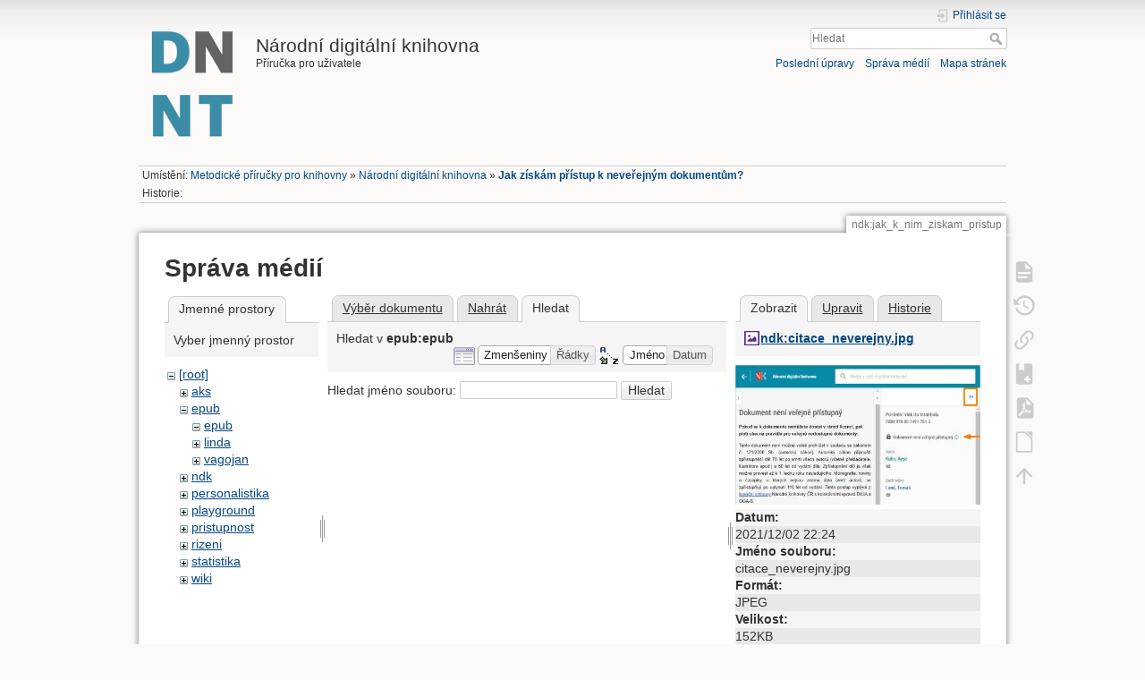

--- FILE ---
content_type: text/html; charset=utf-8
request_url: https://prirucky.ipk.nkp.cz/ndk/jak_k_nim_ziskam_pristup?tab_files=search&do=media&tab_details=view&image=ndk%3Acitace_neverejny.jpg&ns=epub%2Fepub
body_size: 25138
content:
<!DOCTYPE html>
<html lang="cs" dir="ltr" class="no-js">
<head>
    <meta charset="utf-8" />
<title>Jak získám přístup k neveřejným dokumentům? [Národní digitální knihovna]</title>
    <script>(function(H){H.className=H.className.replace(/\bno-js\b/,'js')})(document.documentElement)</script>
    <meta name="generator" content="DokuWiki"/>
<meta name="theme-color" content="#008800"/>
<meta name="robots" content="noindex,nofollow"/>
<link rel="search" type="application/opensearchdescription+xml" href="https://prirucky.ipk.nkp.cz/lib/exe/opensearch.php" title="Metodické příručky pro knihovny"/>
<link rel="start" href="https://prirucky.ipk.nkp.cz/"/>
<link rel="contents" href="https://prirucky.ipk.nkp.cz/ndk/jak_k_nim_ziskam_pristup?do=index" title="Mapa stránek"/>
<link rel="manifest" href="https://prirucky.ipk.nkp.cz/lib/exe/manifest.php"/>
<link rel="alternate" type="application/rss+xml" title="Poslední úpravy" href="https://prirucky.ipk.nkp.cz/feed.php"/>
<link rel="alternate" type="application/rss+xml" title="Aktuální jmenný prostor" href="https://prirucky.ipk.nkp.cz/feed.php?mode=list&amp;ns=ndk"/>
<link rel="alternate" type="text/html" title="Čisté HTML" href="https://prirucky.ipk.nkp.cz/_export/xhtml/ndk/jak_k_nim_ziskam_pristup"/>
<link rel="alternate" type="text/plain" title="Wiki jazyk" href="https://prirucky.ipk.nkp.cz/_export/raw/ndk/jak_k_nim_ziskam_pristup"/>
<link rel="stylesheet" href="https://prirucky.ipk.nkp.cz/lib/exe/css.php?t=ndk_dokuwiki&amp;tseed=4db28e1f54bec4249cba4f76c9c9b51a"/>
<link type="text/css" rel="stylesheet" href="https://prirucky.ipk.nkp.cz/lib/plugins/icons/assets/font-awesome/css/font-awesome.min.css"/>
<link type="text/css" rel="stylesheet" href="https://prirucky.ipk.nkp.cz/lib/plugins/icons/assets/material-design-icons/css/materialdesignicons.min.css"/>
<!--[if gte IE 9]><!-->
<script >/*<![CDATA[*/var NS='ndk';var JSINFO = {"xtern_disable":"1","bookcreator":{"areToolsVisible":true,"showBookbar":"noempty"},"ga":{"trackingId":"UA-149583844-1","gtagId":"G-JN6825ENFG","anonymizeIp":true,"action":"media","trackOutboundLinks":false,"options":[],"pageview":"\/ndk\/jak_k_nim_ziskam_pristup?tab_files=search&tab_details=view&image=ndk%3Acitace_neverejny.jpg&ns=epub%2Fepub","debug":false},"move_renameokay":false,"plugins":{"vshare":{"youtube":"youtube\\.com\/.*[&?]v=([a-z0-9_\\-]+)","vimeo":"vimeo\\.com\\\/(\\d+)","slideshare":"slideshare.*id=(\\d+)","dailymotion":"dailymotion\\.com\/video\/([a-z0-9]+)","archiveorg":"archive\\.org\/(?:embed|details)\/([a-zA-Z0-9_\\-]+)","soundcloud":"soundcloud\\.com\/([\\w-]+\/[\\w-]+)","niconico":"nicovideo\\.jp\/watch\/(sm[0-9]+)","bitchute":"bitchute\\.com\\\/video\\\/([a-zA-Z0-9_\\-]+)","coub":"coub\\.com\\\/view\\\/([a-zA-Z0-9_\\-]+)","odysee":"odysee\\.com\/\\$\/(?:embed|download)\/([-%_?=\/a-zA-Z0-9]+)","youku":"v\\.youku\\.com\/v_show\/id_([0-9A-Za-z=]+)\\.html","bilibili":"bilibili\\.com\\\/video\\\/(BV[0-9A-Za-z]+)","msoffice":"(?:office\\.com.*[&?]videoid=([a-z0-9\\-]+))","msstream":"microsoftstream\\.com\\\/video\\\/([a-f0-9\\-]{36})"}},"id":"ndk:jak_k_nim_ziskam_pristup","namespace":"ndk","ACT":"media","useHeadingNavigation":1,"useHeadingContent":1};
/*!]]>*/</script>
<script src="https://prirucky.ipk.nkp.cz/lib/exe/jquery.php?tseed=f0349b609f9b91a485af8fd8ecd4aea4" defer="defer">/*<![CDATA[*/
/*!]]>*/</script>
<script src="https://prirucky.ipk.nkp.cz/lib/exe/js.php?t=ndk_dokuwiki&amp;tseed=4db28e1f54bec4249cba4f76c9c9b51a" defer="defer">/*<![CDATA[*/
/*!]]>*/</script>
<!--<![endif]-->
    <script type="text/javascript">
    //<![CDATA[
    function epub_LoadScript( url )
    {
     document.write( '<scr' + 'ipt type="text/javascript" src="' + url + '"><\/scr' + 'ipt>' ) ;
    }
//]]>
  </script>    <meta name="viewport" content="width=device-width,initial-scale=1" />
    <link rel="shortcut icon" href="https://prirucky.ipk.nkp.cz/_media/favicon.ico" />
<link rel="apple-touch-icon" href="https://prirucky.ipk.nkp.cz/lib/tpl/ndk_dokuwiki/images/apple-touch-icon.png" />
    </head>

<body>
    <div id="dokuwiki__site"><div id="dokuwiki__top" class="site dokuwiki mode_media tpl_ndk_dokuwiki     hasSidebar">

        
<!-- ********** HEADER ********** -->
<div id="dokuwiki__header"><div class="pad group">

    
    <div class="headings group">
        <ul class="a11y skip">
            <li><a href="#dokuwiki__content">jít k obsahu</a></li>
        </ul>

        <h1><a href="https://prirucky.ipk.nkp.cz/start"  accesskey="h" title="[H]"><img src="https://prirucky.ipk.nkp.cz/lib/tpl/ndk_dokuwiki/images/logo.png" width="120" height="136" alt="" /> <span>Národní digitální knihovna</span></a></h1>
            <p class="claim">Příručka pro uživatele</p>
    </div>

    <div class="tools group">
        <!-- USER TOOLS -->
                    <div id="dokuwiki__usertools">
                <h3 class="a11y">Uživatelské nástroje</h3>
                <ul>
                    <li class="action login"><a href="https://prirucky.ipk.nkp.cz/ndk/jak_k_nim_ziskam_pristup?do=login&amp;sectok=" title="Přihlásit se" rel="nofollow"><span>Přihlásit se</span><svg xmlns="http://www.w3.org/2000/svg" width="24" height="24" viewBox="0 0 24 24"><path d="M10 17.25V14H3v-4h7V6.75L15.25 12 10 17.25M8 2h9a2 2 0 0 1 2 2v16a2 2 0 0 1-2 2H8a2 2 0 0 1-2-2v-4h2v4h9V4H8v4H6V4a2 2 0 0 1 2-2z"/></svg></a></li>                </ul>
            </div>
        
        <!-- SITE TOOLS -->
        <div id="dokuwiki__sitetools">
            <h3 class="a11y">Nástroje pro tento web</h3>
            <form action="https://prirucky.ipk.nkp.cz/start" method="get" role="search" class="search doku_form" id="dw__search" accept-charset="utf-8"><input type="hidden" name="do" value="search" /><input type="hidden" name="id" value="ndk:jak_k_nim_ziskam_pristup" /><div class="no"><input name="q" type="text" class="edit" title="[F]" accesskey="f" placeholder="Hledat" autocomplete="on" id="qsearch__in" value="" /><button value="1" type="submit" title="Hledat">Hledat</button><div id="qsearch__out" class="ajax_qsearch JSpopup"></div></div></form>            <div class="mobileTools">
                <form action="https://prirucky.ipk.nkp.cz/doku.php" method="get" accept-charset="utf-8"><div class="no"><input type="hidden" name="id" value="ndk:jak_k_nim_ziskam_pristup" /><select name="do" class="edit quickselect" title="Nástroje"><option value="">Nástroje</option><optgroup label="Nástroje pro stránku"><option value="">Zobrazit stránku</option><option value="revisions">Starší verze</option><option value="plugin_bookcreator__addtobook">Přidat do knihy</option><option value="export_pdf">Uložit do PDF</option><option value="export_odt">ODT export</option><option value="backlink">Zpětné odkazy</option></optgroup><optgroup label="Nástroje pro tento web"><option value="recent">Poslední úpravy</option><option value="media">Správa médií</option><option value="index">Mapa stránek</option></optgroup><optgroup label="Uživatelské nástroje"><option value="login">Přihlásit se</option></optgroup></select><button type="submit">&gt;</button></div></form>            </div>
            <ul>
                <li class="action recent"><a href="https://prirucky.ipk.nkp.cz/ndk/jak_k_nim_ziskam_pristup?do=recent" title="Poslední úpravy [r]" rel="nofollow" accesskey="r">Poslední úpravy</a></li><li class="action media"><a href="https://prirucky.ipk.nkp.cz/ndk/jak_k_nim_ziskam_pristup?do=media&amp;ns=ndk" title="Správa médií" rel="nofollow">Správa médií</a></li><li class="action index"><a href="https://prirucky.ipk.nkp.cz/ndk/jak_k_nim_ziskam_pristup?do=index" title="Mapa stránek [x]" rel="nofollow" accesskey="x">Mapa stránek</a></li>            </ul>
        </div>

    </div>

    <!-- BREADCRUMBS -->
            <div class="breadcrumbs">
                            <div class="youarehere"><span class="bchead">Umístění: </span><span class="home"><bdi><a href="https://prirucky.ipk.nkp.cz/start" class="wikilink1" title="start" data-wiki-id="start">Metodické příručky pro knihovny</a></bdi></span> » <bdi><a href="https://prirucky.ipk.nkp.cz/ndk/start" class="wikilink1" title="ndk:start" data-wiki-id="ndk:start">Národní digitální knihovna</a></bdi> » <bdi><a href="https://prirucky.ipk.nkp.cz/ndk/jak_k_nim_ziskam_pristup" class="wikilink1" title="ndk:jak_k_nim_ziskam_pristup" data-wiki-id="ndk:jak_k_nim_ziskam_pristup">Jak získám přístup k neveřejným dokumentům?</a></bdi></div>
                                        <div class="trace"><span class="bchead">Historie:</span></div>
                    </div>
    


    <hr class="a11y" />
</div></div><!-- /header -->

        <div class="wrapper group">

            
            <!-- ********** CONTENT ********** -->
            <div id="dokuwiki__content"><div class="pad group">
                
                <div class="pageId"><span>ndk:jak_k_nim_ziskam_pristup</span></div>

                <div class="page group">
                                                            <!-- wikipage start -->
                        <script type="text/javascript">
    //<![CDATA[

      if(!window._epub_show_throbber){	  
        epub_LoadScript("https://prirucky.ipk.nkp.cz/lib/plugins/epub/script.js");
      }

    //]]>

    </script><div id="mediamanager__page">
<h1>Správa médií</h1>
<div class="panel namespaces">
<h2>Jmenné prostory</h2>
<div class="panelHeader">Vyber jmenný prostor</div>
<div class="panelContent" id="media__tree">

<ul class="idx">
<li class="media level0 open"><img src="https://prirucky.ipk.nkp.cz/lib/images/minus.gif" alt="−" /><div class="li"><a href="https://prirucky.ipk.nkp.cz/ndk/jak_k_nim_ziskam_pristup?ns=&amp;tab_files=files&amp;do=media&amp;tab_details=view&amp;image=ndk%3Acitace_neverejny.jpg" class="idx_dir">[root]</a></div>
<ul class="idx">
<li class="media level1 closed"><img src="https://prirucky.ipk.nkp.cz/lib/images/plus.gif" alt="+" /><div class="li"><a href="https://prirucky.ipk.nkp.cz/ndk/jak_k_nim_ziskam_pristup?ns=aks&amp;tab_files=files&amp;do=media&amp;tab_details=view&amp;image=ndk%3Acitace_neverejny.jpg" class="idx_dir">aks</a></div></li>
<li class="media level1 open"><img src="https://prirucky.ipk.nkp.cz/lib/images/minus.gif" alt="−" /><div class="li"><a href="https://prirucky.ipk.nkp.cz/ndk/jak_k_nim_ziskam_pristup?ns=epub&amp;tab_files=files&amp;do=media&amp;tab_details=view&amp;image=ndk%3Acitace_neverejny.jpg" class="idx_dir">epub</a></div>
<ul class="idx">
<li class="media level2 open"><img src="https://prirucky.ipk.nkp.cz/lib/images/minus.gif" alt="−" /><div class="li"><a href="https://prirucky.ipk.nkp.cz/ndk/jak_k_nim_ziskam_pristup?ns=epub%2Fepub&amp;tab_files=files&amp;do=media&amp;tab_details=view&amp;image=ndk%3Acitace_neverejny.jpg" class="idx_dir">epub</a></div></li>
<li class="media level2 closed"><img src="https://prirucky.ipk.nkp.cz/lib/images/plus.gif" alt="+" /><div class="li"><a href="https://prirucky.ipk.nkp.cz/ndk/jak_k_nim_ziskam_pristup?ns=epub%2Flinda&amp;tab_files=files&amp;do=media&amp;tab_details=view&amp;image=ndk%3Acitace_neverejny.jpg" class="idx_dir">linda</a></div></li>
<li class="media level2 closed"><img src="https://prirucky.ipk.nkp.cz/lib/images/plus.gif" alt="+" /><div class="li"><a href="https://prirucky.ipk.nkp.cz/ndk/jak_k_nim_ziskam_pristup?ns=epub%2Fvagojan&amp;tab_files=files&amp;do=media&amp;tab_details=view&amp;image=ndk%3Acitace_neverejny.jpg" class="idx_dir">vagojan</a></div></li>
</ul>
</li>
<li class="media level1 closed"><img src="https://prirucky.ipk.nkp.cz/lib/images/plus.gif" alt="+" /><div class="li"><a href="https://prirucky.ipk.nkp.cz/ndk/jak_k_nim_ziskam_pristup?ns=ndk&amp;tab_files=files&amp;do=media&amp;tab_details=view&amp;image=ndk%3Acitace_neverejny.jpg" class="idx_dir">ndk</a></div></li>
<li class="media level1 closed"><img src="https://prirucky.ipk.nkp.cz/lib/images/plus.gif" alt="+" /><div class="li"><a href="https://prirucky.ipk.nkp.cz/ndk/jak_k_nim_ziskam_pristup?ns=personalistika&amp;tab_files=files&amp;do=media&amp;tab_details=view&amp;image=ndk%3Acitace_neverejny.jpg" class="idx_dir">personalistika</a></div></li>
<li class="media level1 closed"><img src="https://prirucky.ipk.nkp.cz/lib/images/plus.gif" alt="+" /><div class="li"><a href="https://prirucky.ipk.nkp.cz/ndk/jak_k_nim_ziskam_pristup?ns=playground&amp;tab_files=files&amp;do=media&amp;tab_details=view&amp;image=ndk%3Acitace_neverejny.jpg" class="idx_dir">playground</a></div></li>
<li class="media level1 closed"><img src="https://prirucky.ipk.nkp.cz/lib/images/plus.gif" alt="+" /><div class="li"><a href="https://prirucky.ipk.nkp.cz/ndk/jak_k_nim_ziskam_pristup?ns=pristupnost&amp;tab_files=files&amp;do=media&amp;tab_details=view&amp;image=ndk%3Acitace_neverejny.jpg" class="idx_dir">pristupnost</a></div></li>
<li class="media level1 closed"><img src="https://prirucky.ipk.nkp.cz/lib/images/plus.gif" alt="+" /><div class="li"><a href="https://prirucky.ipk.nkp.cz/ndk/jak_k_nim_ziskam_pristup?ns=rizeni&amp;tab_files=files&amp;do=media&amp;tab_details=view&amp;image=ndk%3Acitace_neverejny.jpg" class="idx_dir">rizeni</a></div></li>
<li class="media level1 closed"><img src="https://prirucky.ipk.nkp.cz/lib/images/plus.gif" alt="+" /><div class="li"><a href="https://prirucky.ipk.nkp.cz/ndk/jak_k_nim_ziskam_pristup?ns=statistika&amp;tab_files=files&amp;do=media&amp;tab_details=view&amp;image=ndk%3Acitace_neverejny.jpg" class="idx_dir">statistika</a></div></li>
<li class="media level1 closed"><img src="https://prirucky.ipk.nkp.cz/lib/images/plus.gif" alt="+" /><div class="li"><a href="https://prirucky.ipk.nkp.cz/ndk/jak_k_nim_ziskam_pristup?ns=wiki&amp;tab_files=files&amp;do=media&amp;tab_details=view&amp;image=ndk%3Acitace_neverejny.jpg" class="idx_dir">wiki</a></div></li>
</ul></li>
</ul>
</div>
</div>
<div class="panel filelist">
<h2 class="a11y">Výběr dokumentu</h2>
<ul class="tabs">
<li><a href="https://prirucky.ipk.nkp.cz/ndk/jak_k_nim_ziskam_pristup?tab_files=files&amp;do=media&amp;tab_details=view&amp;image=ndk%3Acitace_neverejny.jpg&amp;ns=epub%2Fepub">Výběr dokumentu</a></li>
<li><a href="https://prirucky.ipk.nkp.cz/ndk/jak_k_nim_ziskam_pristup?tab_files=upload&amp;do=media&amp;tab_details=view&amp;image=ndk%3Acitace_neverejny.jpg&amp;ns=epub%2Fepub">Nahrát</a></li>
<li><strong>Hledat</strong></li>
</ul>
<div class="panelHeader">
<h3>Hledat v <strong>epub:epub</strong></h3>
<form method="get" action="https://prirucky.ipk.nkp.cz/ndk/jak_k_nim_ziskam_pristup" class="options doku_form" accept-charset="utf-8"><input type="hidden" name="sectok" value="" /><input type="hidden" name="do" value="media" /><input type="hidden" name="tab_files" value="search" /><input type="hidden" name="tab_details" value="view" /><input type="hidden" name="image" value="ndk:citace_neverejny.jpg" /><input type="hidden" name="ns" value="epub/epub" /><div class="no"><ul>
<li class="listType"><label for="listType__thumbs" class="thumbs">
<input name="list_dwmedia" type="radio" value="thumbs" id="listType__thumbs" class="thumbs" checked="checked" />
<span>Zmenšeniny</span>
</label><label for="listType__rows" class="rows">
<input name="list_dwmedia" type="radio" value="rows" id="listType__rows" class="rows" />
<span>Řádky</span>
</label></li>
<li class="sortBy"><label for="sortBy__name" class="name">
<input name="sort_dwmedia" type="radio" value="name" id="sortBy__name" class="name" checked="checked" />
<span>Jméno</span>
</label><label for="sortBy__date" class="date">
<input name="sort_dwmedia" type="radio" value="date" id="sortBy__date" class="date" />
<span>Datum</span>
</label></li>
<li><button value="1" type="submit">Použít</button></li>
</ul>
</div></form></div>
<div class="panelContent">
<div class="search">
<form id="dw__mediasearch" action="https://prirucky.ipk.nkp.cz/ndk/jak_k_nim_ziskam_pristup?do=media&amp;tab_files=search&amp;tab_details=view&amp;image=ndk%3Acitace_neverejny.jpg&amp;ns=epub%2Fepub" method="post" accept-charset="utf-8" class="doku_form"><input type="hidden" name="sectok" value="" /><input type="hidden" name="ns" value="epub:epub" /><input type="hidden" name="mediado" value="searchlist" /><div class="no"><p ><label >
<span>Hledat jméno souboru:</span>
<input name="q" type="text" title="Hledat v epub:epub:*" value="" />
</label> <button value="1" type="submit">Hledat</button></p></div></form></div>
</div>
</div>
<div class="panel file">
<h2 class="a11y">Soubor</h2>
<ul class="tabs">
<li><strong>Zobrazit</strong></li>
<li><a href="https://prirucky.ipk.nkp.cz/ndk/jak_k_nim_ziskam_pristup?tab_details=edit&amp;do=media&amp;tab_files=search&amp;image=ndk%3Acitace_neverejny.jpg&amp;ns=epub%2Fepub">Upravit</a></li>
<li><a href="https://prirucky.ipk.nkp.cz/ndk/jak_k_nim_ziskam_pristup?tab_details=history&amp;do=media&amp;tab_files=search&amp;image=ndk%3Acitace_neverejny.jpg&amp;ns=epub%2Fepub">Historie</a></li>
</ul>
<div class="panelHeader"><h3><strong><a href="https://prirucky.ipk.nkp.cz/_media/ndk/citace_neverejny.jpg" class="select mediafile mf_jpg" title="Zobrazit původní soubor">ndk:citace_neverejny.jpg</a></strong></h3></div>
<div class="panelContent">
<div class="image"><a href="https://prirucky.ipk.nkp.cz/_media/ndk/citace_neverejny.jpg?t=1638480281&amp;w=499&amp;h=286&amp;tok=ec37d4" target="_blank" title="Zobrazit původní soubor"><img src="https://prirucky.ipk.nkp.cz/_media/ndk/citace_neverejny.jpg?t=1638480281&amp;w=499&amp;h=286&amp;tok=ec37d4" alt="" style="max-width: 499px;" /></a></div><ul class="actions"></ul><dl>
<dt>Datum:</dt><dd>2021/12/02 22:24</dd>
<dt>Jméno souboru:</dt><dd>citace_neverejny.jpg</dd>
<dt>Formát:</dt><dd>JPEG</dd>
<dt>Velikost:</dt><dd>152KB</dd>
<dt>Šířka:</dt><dd>734</dd>
<dt>Výška:</dt><dd>421</dd>
</dl>
<dl>
<dt>Odkazy na:</dt><dd><a href="https://prirucky.ipk.nkp.cz/ndk/citovani" class="wikilink1" title="ndk:citovani" data-wiki-id="ndk:citovani">Citování</a></dd></dl>
</div>
</div>
</div>

                    <!-- wikipage stop -->
                                    </div>

                <div class="docInfo"><bdi>ndk/jak_k_nim_ziskam_pristup.txt</bdi> · Poslední úprava: 2020/10/18 23:09 autor: <bdi>karolina</bdi></div>

                            </div></div><!-- /content -->

            <hr class="a11y" />

            <!-- PAGE ACTIONS -->
            <div id="dokuwiki__pagetools">
                <h3 class="a11y">Nástroje pro stránku</h3>
                <div class="tools">
                    <ul>
                        <li class="show"><a href="https://prirucky.ipk.nkp.cz/ndk/jak_k_nim_ziskam_pristup?do=" title="Zobrazit stránku [v]" rel="nofollow" accesskey="v"><span>Zobrazit stránku</span><svg xmlns="http://www.w3.org/2000/svg" width="24" height="24" viewBox="0 0 24 24"><path d="M13 9h5.5L13 3.5V9M6 2h8l6 6v12a2 2 0 0 1-2 2H6a2 2 0 0 1-2-2V4c0-1.11.89-2 2-2m9 16v-2H6v2h9m3-4v-2H6v2h12z"/></svg></a></li><li class="revs"><a href="https://prirucky.ipk.nkp.cz/ndk/jak_k_nim_ziskam_pristup?do=revisions" title="Starší verze [o]" rel="nofollow" accesskey="o"><span>Starší verze</span><svg xmlns="http://www.w3.org/2000/svg" width="24" height="24" viewBox="0 0 24 24"><path d="M11 7v5.11l4.71 2.79.79-1.28-4-2.37V7m0-5C8.97 2 5.91 3.92 4.27 6.77L2 4.5V11h6.5L5.75 8.25C6.96 5.73 9.5 4 12.5 4a7.5 7.5 0 0 1 7.5 7.5 7.5 7.5 0 0 1-7.5 7.5c-3.27 0-6.03-2.09-7.06-5h-2.1c1.1 4.03 4.77 7 9.16 7 5.24 0 9.5-4.25 9.5-9.5A9.5 9.5 0 0 0 12.5 2z"/></svg></a></li><li class="backlink"><a href="https://prirucky.ipk.nkp.cz/ndk/jak_k_nim_ziskam_pristup?do=backlink" title="Zpětné odkazy" rel="nofollow"><span>Zpětné odkazy</span><svg xmlns="http://www.w3.org/2000/svg" width="24" height="24" viewBox="0 0 24 24"><path d="M10.59 13.41c.41.39.41 1.03 0 1.42-.39.39-1.03.39-1.42 0a5.003 5.003 0 0 1 0-7.07l3.54-3.54a5.003 5.003 0 0 1 7.07 0 5.003 5.003 0 0 1 0 7.07l-1.49 1.49c.01-.82-.12-1.64-.4-2.42l.47-.48a2.982 2.982 0 0 0 0-4.24 2.982 2.982 0 0 0-4.24 0l-3.53 3.53a2.982 2.982 0 0 0 0 4.24m2.82-4.24c.39-.39 1.03-.39 1.42 0a5.003 5.003 0 0 1 0 7.07l-3.54 3.54a5.003 5.003 0 0 1-7.07 0 5.003 5.003 0 0 1 0-7.07l1.49-1.49c-.01.82.12 1.64.4 2.43l-.47.47a2.982 2.982 0 0 0 0 4.24 2.982 2.982 0 0 0 4.24 0l3.53-3.53a2.982 2.982 0 0 0 0-4.24.973.973 0 0 1 0-1.42z"/></svg></a></li><li class="plugin_bookcreator__addtobook"><a href="https://prirucky.ipk.nkp.cz/ndk/jak_k_nim_ziskam_pristup?do=plugin_bookcreator__addtobook" title="Přidat do knihy" rel="nofollow"><span>Přidat do knihy</span><svg xmlns="http://www.w3.org/2000/svg" xmlns:xlink="http://www.w3.org/1999/xlink" version="1.1" width="24" height="24" viewBox="0 0 24 24"><path class="bookmin" d="M18,22H6A2,2 0 0,1 4,20V4C4,2.89 4.9,2 6,2H7V9L9.5,7.5L12,9V2H18A2,2 0 0,1 20,4V20A2,2 0 0,1 18,22M18,18V16H12V18H18Z" /><path class="bookplus" d="M18,22H6A2,2 0 0,1 4,20V4C4,2.89 4.9,2 6,2H7V9L9.5,7.5L12,9V2H18A2,2 0 0,1 20,4V20A2,2 0 0,1 18,22M14,20H16V18H18V16H16V14H14V16H12V18H14V20Z" /></svg></a></li><li class="export_pdf"><a href="https://prirucky.ipk.nkp.cz/ndk/jak_k_nim_ziskam_pristup?do=export_pdf" title="Uložit do PDF" rel="nofollow"><span>Uložit do PDF</span><svg xmlns="http://www.w3.org/2000/svg" width="24" height="24" viewBox="0 0 24 24"><path d="M14 9h5.5L14 3.5V9M7 2h8l6 6v12a2 2 0 0 1-2 2H7a2 2 0 0 1-2-2V4a2 2 0 0 1 2-2m4.93 10.44c.41.9.93 1.64 1.53 2.15l.41.32c-.87.16-2.07.44-3.34.93l-.11.04.5-1.04c.45-.87.78-1.66 1.01-2.4m6.48 3.81c.18-.18.27-.41.28-.66.03-.2-.02-.39-.12-.55-.29-.47-1.04-.69-2.28-.69l-1.29.07-.87-.58c-.63-.52-1.2-1.43-1.6-2.56l.04-.14c.33-1.33.64-2.94-.02-3.6a.853.853 0 0 0-.61-.24h-.24c-.37 0-.7.39-.79.77-.37 1.33-.15 2.06.22 3.27v.01c-.25.88-.57 1.9-1.08 2.93l-.96 1.8-.89.49c-1.2.75-1.77 1.59-1.88 2.12-.04.19-.02.36.05.54l.03.05.48.31.44.11c.81 0 1.73-.95 2.97-3.07l.18-.07c1.03-.33 2.31-.56 4.03-.75 1.03.51 2.24.74 3 .74.44 0 .74-.11.91-.3m-.41-.71l.09.11c-.01.1-.04.11-.09.13h-.04l-.19.02c-.46 0-1.17-.19-1.9-.51.09-.1.13-.1.23-.1 1.4 0 1.8.25 1.9.35M8.83 17c-.65 1.19-1.24 1.85-1.69 2 .05-.38.5-1.04 1.21-1.69l.48-.31m3.02-6.91c-.23-.9-.24-1.63-.07-2.05l.07-.12.15.05c.17.24.19.56.09 1.1l-.03.16-.16.82-.05.04z"/></svg></a></li><li class="export_odt"><a href="https://prirucky.ipk.nkp.cz/ndk/jak_k_nim_ziskam_pristup?do=export_odt" title="ODT export" rel="nofollow"><span>ODT export</span><svg xmlns="http://www.w3.org/2000/svg" width="24" height="24" viewBox="0 0 24 24"><path d="m 18.5,20.5 v -11 l -6,-6 h -7 v 17 M 13,2 20,9 v 11.5 c 0,1 -0.5,1.5 -1.5,1.5 H 5.5 C 4.5,22 4,21.5 4,20.5 V 3.5 C 4,2.5 4.5,2 5.5,2"/><path d="M 14.5,2.5 C 14,2 14,2 14.5,2 H 19 c 1,0 1,0 1,1 v 4.5 c 0,0.5 0,0.5 -0.5,0"/></svg></a></li><li class="top"><a href="#dokuwiki__top" title="Nahoru [t]" rel="nofollow" accesskey="t"><span>Nahoru</span><svg xmlns="http://www.w3.org/2000/svg" width="24" height="24" viewBox="0 0 24 24"><path d="M13 20h-2V8l-5.5 5.5-1.42-1.42L12 4.16l7.92 7.92-1.42 1.42L13 8v12z"/></svg></a></li>                    </ul>
                </div>
            </div>
        </div><!-- /wrapper -->

        
<!-- ********** FOOTER ********** -->
<div id="dokuwiki__footer"><div class="pad">
    <div class="license">Kromě míst, kde je explicitně uvedeno jinak, je obsah této wiki licencován pod následující licencí: <bdi><a href="https://creativecommons.org/licenses/by-nc-sa/4.0/deed.cs" rel="license" class="urlextern">CC Attribution-Noncommercial-Share Alike 4.0 International</a></bdi></div>
    <div class="buttons">
        <a href="https://creativecommons.org/licenses/by-nc-sa/4.0/deed.cs" rel="license"><img src="https://prirucky.ipk.nkp.cz/lib/images/license/button/cc-by-nc-sa.png" alt="CC Attribution-Noncommercial-Share Alike 4.0 International" /></a>        <a href="https://www.dokuwiki.org/donate" title="Donate" ><img
            src="https://prirucky.ipk.nkp.cz/lib/tpl/ndk_dokuwiki/images/button-donate.gif" width="80" height="15" alt="Donate" /></a>
        <a href="https://php.net" title="Powered by PHP" ><img
            src="https://prirucky.ipk.nkp.cz/lib/tpl/ndk_dokuwiki/images/button-php.gif" width="80" height="15" alt="Powered by PHP" /></a>
        <a href="//validator.w3.org/check/referer" title="Valid HTML5" ><img
            src="https://prirucky.ipk.nkp.cz/lib/tpl/ndk_dokuwiki/images/button-html5.png" width="80" height="15" alt="Valid HTML5" /></a>
        <a href="//jigsaw.w3.org/css-validator/check/referer?profile=css3" title="Valid CSS" ><img
            src="https://prirucky.ipk.nkp.cz/lib/tpl/ndk_dokuwiki/images/button-css.png" width="80" height="15" alt="Valid CSS" /></a>
        <a href="https://dokuwiki.org/" title="Driven by DokuWiki" ><img
            src="https://prirucky.ipk.nkp.cz/lib/tpl/ndk_dokuwiki/images/button-dw.png" width="80" height="15" alt="Driven by DokuWiki" /></a>
    </div>
</div></div><!-- /footer -->

    </div></div><!-- /site -->

    <div class="no"><img src="https://prirucky.ipk.nkp.cz/lib/exe/taskrunner.php?id=ndk%3Ajak_k_nim_ziskam_pristup&amp;1769212093" width="2" height="1" alt="" /></div>
    <div id="screen__mode" class="no"></div></body>
</html>
